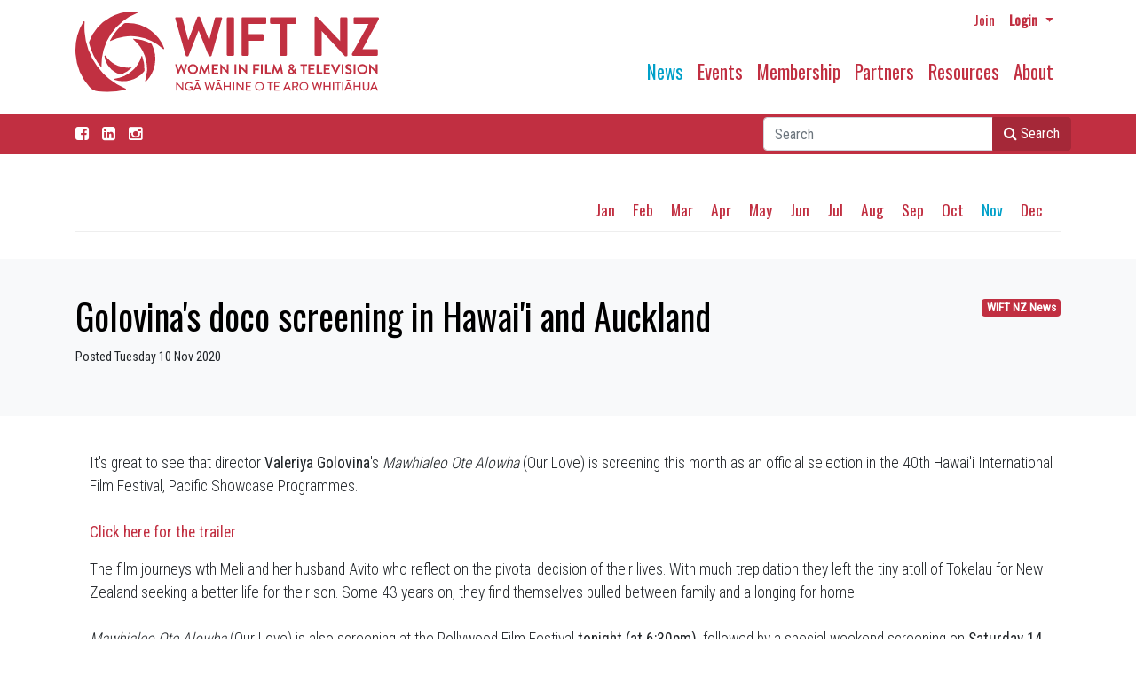

--- FILE ---
content_type: text/html; charset=utf-8
request_url: https://www.wiftnz.org.nz/news/news-archive/2020/nov/golovina-s-doco-screening-in-hawai-i-and-auckland/
body_size: 6518
content:


<!doctype html>
<!--[if lt IE 7]>      <html class="no-js lt-ie9 lt-ie8 lt-ie7" lang=""> <![endif]-->
<!--[if IE 7]>         <html class="no-js lt-ie9 lt-ie8" lang=""> <![endif]-->
<!--[if IE 8]>         <html class="no-js lt-ie9" lang=""> <![endif]-->
<!--[if gt IE 8]><!-->
<html class="no-js" lang="en">
<!--<![endif]-->
<head>
    <meta charset="utf-8">
    <meta http-equiv="X-UA-Compatible" content="IE=edge,chrome=1">
  

    <title>WIFT NZ  - Golovina&#39;s doco screening in Hawai&#39;i and Auckland</title>

    <meta name="viewport" content="width=device-width, initial-scale=1">
    <meta name="google-site-verification" content="LpMV6Evcf5-e6xV5CIVOsgefSIcu9-k24dNg1bd5380" />
    <link href="https://fonts.googleapis.com/css?family=Oswald|Roboto+Condensed:300,400&display=swap" rel="stylesheet">
    <link rel="stylesheet" href="//maxcdn.bootstrapcdn.com/font-awesome/4.3.0/css/font-awesome.min.css">
    <link rel="stylesheet" href="https://stackpath.bootstrapcdn.com/bootstrap/4.1.3/css/bootstrap.min.css" integrity="" crossorigin="anonymous">
    <link rel="stylesheet" href="/css/main.css?v=1.64"> 
    
    <!-- Global site tag (gtag.js) - Google Analytics -->
<script async src="https://www.googletagmanager.com/gtag/js?id=UA-817875-55"></script>
<script src="https://www.google.com/recaptcha/api.js"></script>
<script>
  window.dataLayer = window.dataLayer || [];
  function gtag(){dataLayer.push(arguments);}
  gtag('js', new Date());

  gtag('config', 'UA-817875-55');
</script>

</head>
<body>
    <div class="container">
        <nav class="navbar navbar-expand-md navbar-light">
            <nav class="navbar navbar-login flex-row">
                    <ul class="navbar-nav flex-row mr-lg-0 ml-auto ">
                        <li class="nav-itemx">
                                <a href="/membership/join-now/" class="nav-link pr-2 pt-1 text-sm mr-1"> Join</a>
                        </li>
                        <li class="nav-itemx dropdown">
                            <a href="#" class="nav-link pr-2 p-1 text-sm dropdown-toggle" data-toggle="dropdown"><b>Login</b> <span class="caret"></span></a>
                            <ul id="login-dp" class="dropdown-menu dropdown-menu-right">
                                <li>
                                    <div class="row">
                                        <div class="col-md-12 ">
                                            <h4 class="text-center">Member Login</h4>
                                            




<script src="https://cdnjs.cloudflare.com/ajax/libs/jquery/3.4.1/jquery.min.js?cdv=84100860" type="text/javascript"></script><script src="https://cdnjs.cloudflare.com/ajax/libs/jquery-validate/1.19.0/jquery.validate.min.js?cdv=84100860" type="text/javascript"></script><script src="https://cdnjs.cloudflare.com/ajax/libs/jquery-validation-unobtrusive/3.2.11/jquery.validate.unobtrusive.min.js?cdv=84100860" type="text/javascript"></script>
<form action="/news/news-archive/2020/nov/golovina-s-doco-screening-in-hawai-i-and-auckland/" enctype="multipart/form-data" method="post"><input id="loginModel_RedirectUrl" name="loginModel.RedirectUrl" type="hidden" value="/news/news-archive/2020/nov/golovina-s-doco-screening-in-hawai-i-and-auckland/" />    <div class="form" id="login-nav">
        <div class="form-group">
            <label class="sr-only" for="">Email </label>
            
           <label for="loginModel_Username">Email address</label> 
            <input Class="form-control" data-val="true" data-val-required="The Username field is required." id="loginModel_Username" name="loginModel.Username" type="text" value="" />
            <span class="field-validation-valid" data-valmsg-for="loginModel.Username" data-valmsg-replace="true"></span>
            
        </div>
        <div class="form-group">
            <label class="sr-only" for="">Password</label>
            <label for="loginModel_Password">Password</label>
            <input Class="form-control" data-val="true" data-val-length="The field Password must be a string with a maximum length of 256." data-val-length-max="256" data-val-required="The Password field is required." id="loginModel_Password" name="loginModel.Password" type="password" />
            <span class="field-validation-valid" data-valmsg-for="loginModel.Password" data-valmsg-replace="true"></span>
            
            <div class="help-block text-right small">
                <a href="/membership/forgot-password/">Forgot your password?</a>
            </div>
        </div>
        <div class="form-group">
            <button class="btn btn-primary btn-green btn-block">Sign in</button>
        </div>							  
        
    </div>
<input name="__RequestVerificationToken" type="hidden" value="QY0XflVXSnNC_dgqHV92LPoJf0gkdKxT44xNWWhgG-rcfjWgxwRTfVwId7Be7Kzbie3_0kLoBbQk82mPGjgYVYnTj7JQ98Jcs57IYZ8i4-I1" /><input name="ufprt" type="hidden" value="[base64]" /></form><script>
$('form').on('blur', 'input[type="password"], textarea', function() {
    // ES6
    // $(this).val((i, value) => value.trim());

    // ES5
    $(this).val(function(i, value) {
         return value.trim();
    });
});
</script>
                                        </div>
                                        <div class="bottom text-center">
                                            New to WIFT ? <a href="/membership/join-now/"><b>Join Us</b></a>
                                        </div>
                                    </div>
                                </li>                               
                            </ul>
                        </li>
                    </ul>
            </nav>
            <div class="flex-row">
                <div class="logo">
                    <a class="navbar-brand pb-3 pr-2" href="/"><img src="/media/qeojjhbv/wiftlogo2020.svg" class="img-fluid" alt="Women in Film & Television New Zealand"/></a>
                </div>
                <div class="ml-auto"> 
                    <button class="navbar-toggler " type="button" data-toggle="collapse" data-target="#navbarMain" aria-controls="navbarMain" aria-expanded="false" aria-label="Toggle navigation">
                        <span class="navbar-toggler-icon"></span>
                    </button>
                </div>
            </div>
            <div class="collapse navbar-collapse pt-2 " id="navbarMain">   
                





     <ul class="navbar-nav ml-auto pt-0 pt-md-4">
      
      
            <li class="active nav-item" >
                <a href="/news/" class="nav-link">News</a>
                
                
                
            </li>
            <li class="nav-item" >
                <a href="/events/" class="nav-link">Events</a>
                
                
                
            </li>
            <li class="nav-item" >
                <a href="/membership/" class="nav-link">Membership</a>
                
                
                
            </li>
            <li class="nav-item" >
                <a href="/partners/" class="nav-link">Partners</a>
                
                
                
            </li>
            <li class="nav-item" >
                <a href="/resources/" class="nav-link">Resources</a>
                
                
                
            </li>
            <li class="nav-item" >
                <a href="/about/" class="nav-link">About</a>
                
                
                
            </li>
    </ul>

            </div>
        </nav>
    </div>
 


    <div class="search-bar ">
        <div class="container">
            <div class="facebook">
                <a href="https://www.facebook.com/pages/WIFT-NZ/108671235836959" target="_blank"class="nav-link pl-0 pt-2 white"><i class="fa fa-facebook-square"></i></a>
            
                  <a href="https://nz.linkedin.com/company/wiftnz" target="_blank"class="nav-link pl-0 pt-2 white"><i class="fa fa-linkedin-square"></i> </a>
                 <a href="https://www.instagram.com/wiftnz/" target="_blank"class="nav-link pl-0 pt-2 white"><i class="fa fa-instagram"></i> </a>

 </div>
            
            <div class="navbar navbar-right p-0">
                <form action="/search/" method="get" class="col-md-6 col-lg-4 ml-auto mb-1 ml-1 mt-1 pr-1">
                    <div class="input-group  ml-3 ">
                        <input type="text" placeholder="Search" id="query" class="form-control ml-5 ml-md-1" name="query" />
                        <div class="input-group-append">
                            <button class="btn btn-primary btn-search"><i class="fa fa-search"></i>  Search</button>
                        </div>
                    </div>
                </form>
            
       

            </div>
        </div>
    </div>



    
 <div class="bg-white-sm">
        <div class="container">
            <div class="subnav">
                <div class="row">
                   
                    <div class="col-12 col-md-12">
                    
                        






    <div class="pt-0 pt-md-4 stack-5" >
     <ul class="nav justify-content-end">    
               <li> <a class="subnav-link" href="/news/news-archive/2020/jan/">Jan</a> </li>
               <li> <a class="subnav-link" href="/news/news-archive/2020/feb/">Feb</a> </li>
               <li> <a class="subnav-link" href="/news/news-archive/2020/mar/">Mar</a> </li>
               <li> <a class="subnav-link" href="/news/news-archive/2020/apr/">Apr</a> </li>
               <li> <a class="subnav-link" href="/news/news-archive/2020/may/">May</a> </li>
               <li> <a class="subnav-link" href="/news/news-archive/2020/jun/">Jun</a> </li>
               <li> <a class="subnav-link" href="/news/news-archive/2020/jul/">Jul</a> </li>
               <li> <a class="subnav-link" href="/news/news-archive/2020/aug/">Aug</a> </li>
               <li> <a class="subnav-link" href="/news/news-archive/2020/sep/">Sep</a> </li>
               <li> <a class="subnav-link" href="/news/news-archive/2020/oct/">Oct</a> </li>
               <li> <a class="subnav-link active" href="/news/news-archive/2020/nov/">Nov</a> </li>
               <li> <a class="subnav-link" href="/news/news-archive/2020/dec/">Dec</a> </li>
        </ul>
    </div>



                    </div>
                </div>
            </div>
          
      </div>
 </div>
 <div class="bg-grey"> 
 <div class="container">     <div class="float-sm-none float-md-right ml-md-2"> 
       
           <a href="#" class="badge badge-info">WIFT NZ News</a>
       </div>
 <h1 class="card-title black">Golovina&#39;s doco screening in Hawai&#39;i and Auckland</h1>  
     <p class="small">Posted  Tuesday 10 Nov 2020 </p> 

 </div>
 </div>
 <div class="bg-white"> 
 <div class="container">
      <div class="row">
  <div class="col-12">
  <div class="media-body ml-3">
      
    <div>
      <p class="bodytext">It's great to see that director <strong>Valeriya Golovina</strong>'s <em>Mawhialeo Ote Alowha</em> (Our Love) is screening this month as an official selection in the 40th Hawai'i International Film Festival, Pacific Showcase Programmes. <br /><br /><strong><a rel="noopener" href="https://fp.hiff.org/films/detail/our_love_2020" target="_blank">Click here for the trailer</a></strong></p>
<p class="bodytext">The film journeys wth Meli and her husband Avito who reflect on the pivotal decision of their lives. With much trepidation they left the tiny atoll of Tokelau for New Zealand seeking a better life for their son. Some 43 years on, they find themselves pulled between family and a longing for home.<br /><br /><em>Mawhialeo Ote Alowha</em> (Our Love) is also screening at the Pollywood Film Festival <strong>tonight (at 6:30pm),</strong> followed by a special weekend screening on <strong>Saturday 14 and Sunday 15 November</strong> at the Auckland Art Gallery.</p>
<p class="bodytext"><strong><a rel="noopener" href="https://www.eventfinda.co.nz/2020/pollywood-pasifika-film-182020/auckland/mangere" target="_blank" class="bodytext">Click here for the Pollywood festival screening tickets</a></strong></p>
<p><strong><a rel="noopener" href="https://www.aucklandartgallery.com/whats-on/event/pollywood-pasifika-film-festival-2020" target="_blank" class="bodytext">Click here for the Auckland Art Gallery screening tickets</a></strong></p>
<p> </p>   
      </div>
  </div>
</div>
 </div>
</div>
</div>
<div class="mb-5">&nbsp;</div>




   
    <div class="bg-green">
        <span>&nbsp;</span>
    </div>
    <div class="bg-green">
        <footer>
            <div class="container">
                <div class="row">
                    <div class="col-sm-8 col-md-9">
                        



    <div class="row">
            <div class="col-sm-6">
          <ul class="no-bullets">
      
      
            <li class="active level-x mt-4" >
                <a href="/news/" class="">News</a>
              <ul class="no-bullets pl-2">  
                
            <li class="level-3" >
                <a href="/news/wift-nz-news/" class="">WIFT NZ News</a>
           
            </li>
            <li class="level-3" >
                <a href="/news/calls-for-submissions/" class="">Calls for Submissions</a>
           
            </li>
            <li class="level-3" >
                <a href="/news/on-our-radar/" class="">On our Radar</a>
           
            </li>
            <li class="level-3" >
                <a href="/news/work-opportunities/" class="">Work Opportunities</a>
           
            </li>
            <li class="level-3" >
                <a href="/news/video-slot/" class="">Video Slot</a>
           
            </li>
            <li class="active level-3" >
                <a href="/news/news-archive/" class="">News Archive</a>
           
            </li>
                
                 </ul> 
            </li>
            <li class="level-x mt-4" >
                <a href="/events/" class="">Events</a>
              <ul class="no-bullets pl-2">  
                
            <li class="level-3" >
                <a href="/events/wift-nz-events/" class="">WIFT NZ Events</a>
           
            </li>
            <li class="level-3" >
                <a href="/events/the-wift-nz-awards/" class="">The WIFT NZ Awards</a>
           
            </li>
            <li class="level-3" >
                <a href="/events/event-archive/" class="">Event Archive</a>
           
            </li>
                
                 </ul> 
            </li>
            <li class="level-x mt-4" >
                <a href="/membership/" class="">Membership</a>
              <ul class="no-bullets pl-2">  
                
            <li class="level-3" >
                <a href="/membership/dashboard/" class="">Dashboard</a>
           
            </li>
            <li class="level-3" >
                <a href="/membership/directory/" class="">Directory</a>
           
            </li>
            <li class="level-3" >
                <a href="/membership/member-profiles/" class="">Member Profiles</a>
           
            </li>
            <li class="level-3" >
                <a href="/membership/fees/" class="">Fees</a>
           
            </li>
            <li class="level-3" >
                <a href="/membership/join-now/" class="">Join Now</a>
           
            </li>
                
                 </ul> 
            </li>
    </ul>
    
    </div>
     <div class="col-sm-6">
    <ul class="no-bullets">
      
      
            <li class="level-x mt-4" >
                <a href="/partners/" class="">Partners</a>
              <ul class="no-bullets  pl-2">  
                
            <li class="level-3" >
                <a href="/partners/funders/" class="">Funders</a>
           
            </li>
            <li class="level-3" >
                <a href="/partners/sponsors/" class="">Sponsors</a>
           
            </li>
            <li class="level-3" >
                <a href="/partners/corporate-partners/" class="">Corporate Partners</a>
           
            </li>
            <li class="level-3" >
                <a href="/partners/industry-links/" class="">Industry Links</a>
           
            </li>
            <li class="level-3" >
                <a href="/partners/discount-partners/" class="">Discount Partners</a>
           
            </li>
                
                 </ul> 
            </li>
            <li class="level-x mt-4" >
                <a href="/resources/" class="">Resources</a>
              <ul class="no-bullets  pl-2">  
                
            <li class="level-3" >
                <a href="/resources/wift-nz-documents/" class="">WIFT NZ Documents</a>
           
            </li>
            <li class="level-3" >
                <a href="/resources/nz-industry/" class="">NZ Industry</a>
           
            </li>
            <li class="level-3" >
                <a href="/resources/research/" class="">Research</a>
           
            </li>
            <li class="level-3" >
                <a href="/resources/magazine-archive/" class="">Magazine Archive</a>
           
            </li>
            <li class="level-3" >
                <a href="/resources/financial-statements/" class="">Financial Statements</a>
           
            </li>
                
                 </ul> 
            </li>
            <li class="level-x mt-4" >
                <a href="/about/" class="">About</a>
              <ul class="no-bullets  pl-2">  
                
            <li class="level-3" >
                <a href="/about/about-wift-nz/" class="">About WIFT NZ</a>
           
            </li>
            <li class="level-3" >
                <a href="/about/staff-board/" class="">Staff &amp; Board</a>
           
            </li>
            <li class="level-3" >
                <a href="/about/wift-international/" class="">Wift International</a>
           
            </li>
                
                 </ul> 
            </li>
    </ul>  
    </div> 
    </div>
  
                    </div>
                    <div class="col-sm-4 col-md-3">
                        <div class="">
                            <div class="card-body">
                                <p> 
                                    Tel: <a href="tel:+6493734071">+64 9 373 4071</a><br/>
                                    Email: <a href="mailto:office@wiftnz.org.nz">office@wiftnz.org.nz</a>
                                </p>
                                <p>
                                    Postal Address:<br/>
                                    PO Box 90 415<br/>
                                    Auckland Mail Centre<br/>
                                    Auckland 1142<br/>
                                    New Zealand<br/>
                                    </p>
                                <p>
                                    Physical Address:<br/>
                                    FAT LIGHTING<br/>
                                    489 Rosebank Rd<br/>
                                    Avondale<br/>
                                    Auckland 1026<br/>
                                 
                                </p>
                            </div>
                        </div>
                    </div>
                </div>
                <div class="col-sm-12 text-center">
                    <div class="copyright small">
                        © 2026 WIFT | <a href="/privacy-policy/">Privacy Policy</a> | <a href="/umbraco/" class="footerlink small">Admin</a> | <span class="nowrap">site by <a href="http://www.webconception.co.nz" class="footerlink small">webconception</a></span>
                    </div>
                </div>

              

            </div>
        </footer>
    </div>



    
    <script src="https://cdnjs.cloudflare.com/ajax/libs/jquery/3.4.1/jquery.min.js"></script>
    <script src="https://cdnjs.cloudflare.com/ajax/libs/jquery-validate/1.19.0/jquery.validate.min.js"></script>
    <script src="https://cdnjs.cloudflare.com/ajax/libs/jquery-validation-unobtrusive/3.2.11/jquery.validate.unobtrusive.min.js"></script>
    <script src="https://cdnjs.cloudflare.com/ajax/libs/popper.js/1.14.3/umd/popper.min.js" integrity="sha384-ZMP7rVo3mIykV+2+9J3UJ46jBk0WLaUAdn689aCwoqbBJiSnjAK/l8WvCWPIPm49" crossorigin="anonymous"></script>
    <script src="https://stackpath.bootstrapcdn.com/bootstrap/4.1.3/js/bootstrap.min.js" integrity="sha384-ChfqqxuZUCnJSK3+MXmPNIyE6ZbWh2IMqE241rYiqJxyMiZ6OW/JmZQ5stwEULTy" crossorigin="anonymous"></script>
    
    <script src="https://cdnjs.cloudflare.com/ajax/libs/lodash.js/4.5.1/lodash.min.js"></script>
    
    <script src="https://ajax.googleapis.com/ajax/libs/angularjs/1.4.8/angular.min.js"></script>
    <script src="https://ajax.googleapis.com/ajax/libs/angularjs/1.4.8/angular-messages.min.js"></script>
    <script src="/scripts/plugins.js"></script>
    <script src="/scripts/moment.min.js"></script>
    <script src="/scripts/fullcalendar.min.js"></script>
    <script src="/scripts/LookAheadEvent.js?v=1.1"></script>
    <script src="/scripts/main.js?v=1.61"></script>
    
</body>
</html>